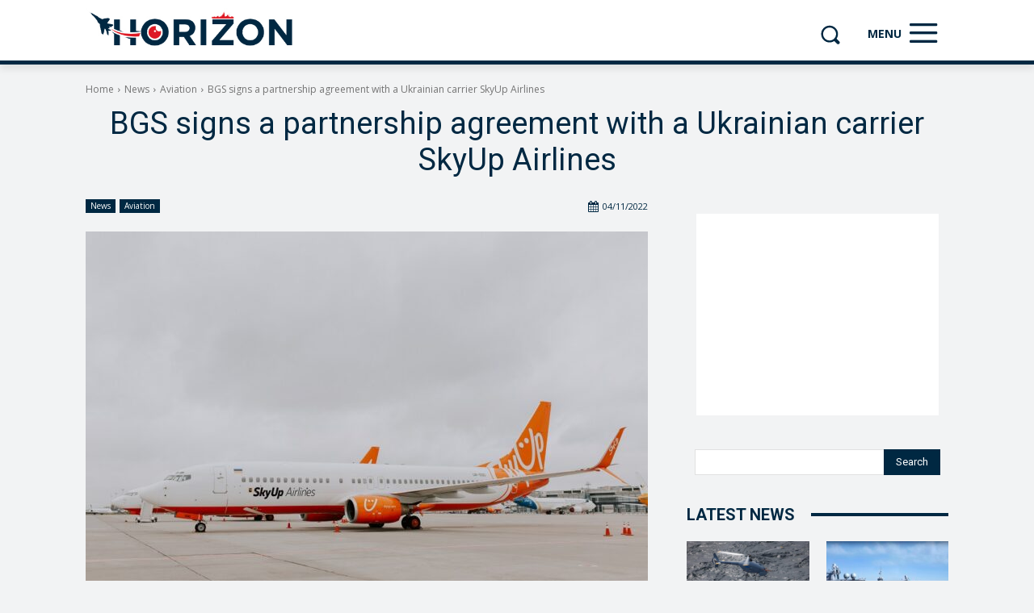

--- FILE ---
content_type: text/html; charset=utf-8
request_url: https://www.google.com/recaptcha/api2/aframe
body_size: 268
content:
<!DOCTYPE HTML><html><head><meta http-equiv="content-type" content="text/html; charset=UTF-8"></head><body><script nonce="70bSFDGOX9nX_T95qXFgmw">/** Anti-fraud and anti-abuse applications only. See google.com/recaptcha */ try{var clients={'sodar':'https://pagead2.googlesyndication.com/pagead/sodar?'};window.addEventListener("message",function(a){try{if(a.source===window.parent){var b=JSON.parse(a.data);var c=clients[b['id']];if(c){var d=document.createElement('img');d.src=c+b['params']+'&rc='+(localStorage.getItem("rc::a")?sessionStorage.getItem("rc::b"):"");window.document.body.appendChild(d);sessionStorage.setItem("rc::e",parseInt(sessionStorage.getItem("rc::e")||0)+1);localStorage.setItem("rc::h",'1768982967582');}}}catch(b){}});window.parent.postMessage("_grecaptcha_ready", "*");}catch(b){}</script></body></html>